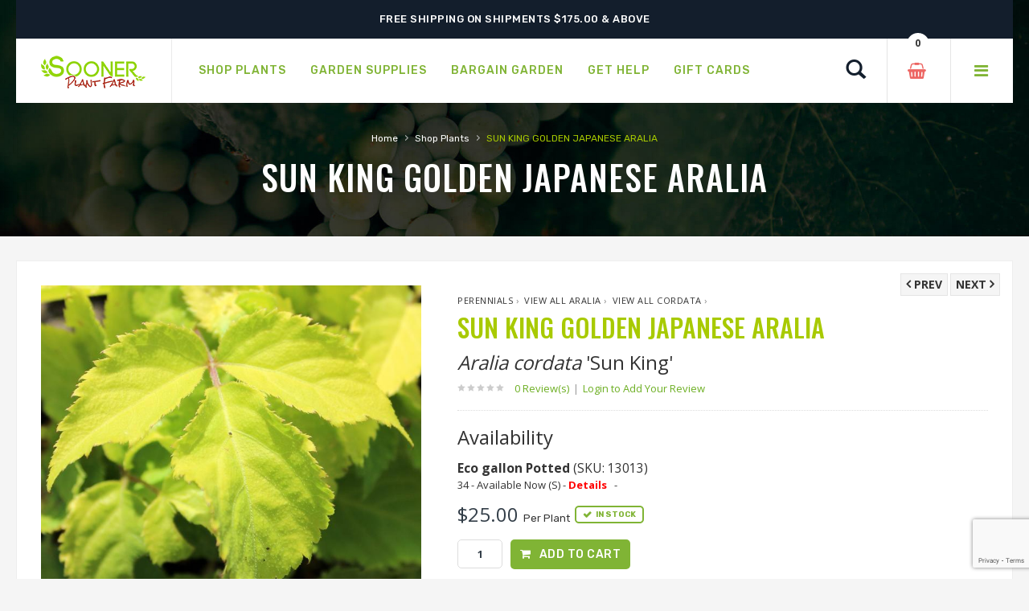

--- FILE ---
content_type: text/html; charset=utf-8
request_url: https://www.google.com/recaptcha/api2/anchor?ar=1&k=6LctAO0jAAAAAOlDaTM4q5x-ECw6fhH6k1U8xHz3&co=aHR0cHM6Ly93d3cuc29vbmVycGxhbnRmYXJtLmNvbTo0NDM.&hl=en&v=TkacYOdEJbdB_JjX802TMer9&size=invisible&anchor-ms=20000&execute-ms=15000&cb=czr3uvc4l6qi
body_size: 45108
content:
<!DOCTYPE HTML><html dir="ltr" lang="en"><head><meta http-equiv="Content-Type" content="text/html; charset=UTF-8">
<meta http-equiv="X-UA-Compatible" content="IE=edge">
<title>reCAPTCHA</title>
<style type="text/css">
/* cyrillic-ext */
@font-face {
  font-family: 'Roboto';
  font-style: normal;
  font-weight: 400;
  src: url(//fonts.gstatic.com/s/roboto/v18/KFOmCnqEu92Fr1Mu72xKKTU1Kvnz.woff2) format('woff2');
  unicode-range: U+0460-052F, U+1C80-1C8A, U+20B4, U+2DE0-2DFF, U+A640-A69F, U+FE2E-FE2F;
}
/* cyrillic */
@font-face {
  font-family: 'Roboto';
  font-style: normal;
  font-weight: 400;
  src: url(//fonts.gstatic.com/s/roboto/v18/KFOmCnqEu92Fr1Mu5mxKKTU1Kvnz.woff2) format('woff2');
  unicode-range: U+0301, U+0400-045F, U+0490-0491, U+04B0-04B1, U+2116;
}
/* greek-ext */
@font-face {
  font-family: 'Roboto';
  font-style: normal;
  font-weight: 400;
  src: url(//fonts.gstatic.com/s/roboto/v18/KFOmCnqEu92Fr1Mu7mxKKTU1Kvnz.woff2) format('woff2');
  unicode-range: U+1F00-1FFF;
}
/* greek */
@font-face {
  font-family: 'Roboto';
  font-style: normal;
  font-weight: 400;
  src: url(//fonts.gstatic.com/s/roboto/v18/KFOmCnqEu92Fr1Mu4WxKKTU1Kvnz.woff2) format('woff2');
  unicode-range: U+0370-0377, U+037A-037F, U+0384-038A, U+038C, U+038E-03A1, U+03A3-03FF;
}
/* vietnamese */
@font-face {
  font-family: 'Roboto';
  font-style: normal;
  font-weight: 400;
  src: url(//fonts.gstatic.com/s/roboto/v18/KFOmCnqEu92Fr1Mu7WxKKTU1Kvnz.woff2) format('woff2');
  unicode-range: U+0102-0103, U+0110-0111, U+0128-0129, U+0168-0169, U+01A0-01A1, U+01AF-01B0, U+0300-0301, U+0303-0304, U+0308-0309, U+0323, U+0329, U+1EA0-1EF9, U+20AB;
}
/* latin-ext */
@font-face {
  font-family: 'Roboto';
  font-style: normal;
  font-weight: 400;
  src: url(//fonts.gstatic.com/s/roboto/v18/KFOmCnqEu92Fr1Mu7GxKKTU1Kvnz.woff2) format('woff2');
  unicode-range: U+0100-02BA, U+02BD-02C5, U+02C7-02CC, U+02CE-02D7, U+02DD-02FF, U+0304, U+0308, U+0329, U+1D00-1DBF, U+1E00-1E9F, U+1EF2-1EFF, U+2020, U+20A0-20AB, U+20AD-20C0, U+2113, U+2C60-2C7F, U+A720-A7FF;
}
/* latin */
@font-face {
  font-family: 'Roboto';
  font-style: normal;
  font-weight: 400;
  src: url(//fonts.gstatic.com/s/roboto/v18/KFOmCnqEu92Fr1Mu4mxKKTU1Kg.woff2) format('woff2');
  unicode-range: U+0000-00FF, U+0131, U+0152-0153, U+02BB-02BC, U+02C6, U+02DA, U+02DC, U+0304, U+0308, U+0329, U+2000-206F, U+20AC, U+2122, U+2191, U+2193, U+2212, U+2215, U+FEFF, U+FFFD;
}
/* cyrillic-ext */
@font-face {
  font-family: 'Roboto';
  font-style: normal;
  font-weight: 500;
  src: url(//fonts.gstatic.com/s/roboto/v18/KFOlCnqEu92Fr1MmEU9fCRc4AMP6lbBP.woff2) format('woff2');
  unicode-range: U+0460-052F, U+1C80-1C8A, U+20B4, U+2DE0-2DFF, U+A640-A69F, U+FE2E-FE2F;
}
/* cyrillic */
@font-face {
  font-family: 'Roboto';
  font-style: normal;
  font-weight: 500;
  src: url(//fonts.gstatic.com/s/roboto/v18/KFOlCnqEu92Fr1MmEU9fABc4AMP6lbBP.woff2) format('woff2');
  unicode-range: U+0301, U+0400-045F, U+0490-0491, U+04B0-04B1, U+2116;
}
/* greek-ext */
@font-face {
  font-family: 'Roboto';
  font-style: normal;
  font-weight: 500;
  src: url(//fonts.gstatic.com/s/roboto/v18/KFOlCnqEu92Fr1MmEU9fCBc4AMP6lbBP.woff2) format('woff2');
  unicode-range: U+1F00-1FFF;
}
/* greek */
@font-face {
  font-family: 'Roboto';
  font-style: normal;
  font-weight: 500;
  src: url(//fonts.gstatic.com/s/roboto/v18/KFOlCnqEu92Fr1MmEU9fBxc4AMP6lbBP.woff2) format('woff2');
  unicode-range: U+0370-0377, U+037A-037F, U+0384-038A, U+038C, U+038E-03A1, U+03A3-03FF;
}
/* vietnamese */
@font-face {
  font-family: 'Roboto';
  font-style: normal;
  font-weight: 500;
  src: url(//fonts.gstatic.com/s/roboto/v18/KFOlCnqEu92Fr1MmEU9fCxc4AMP6lbBP.woff2) format('woff2');
  unicode-range: U+0102-0103, U+0110-0111, U+0128-0129, U+0168-0169, U+01A0-01A1, U+01AF-01B0, U+0300-0301, U+0303-0304, U+0308-0309, U+0323, U+0329, U+1EA0-1EF9, U+20AB;
}
/* latin-ext */
@font-face {
  font-family: 'Roboto';
  font-style: normal;
  font-weight: 500;
  src: url(//fonts.gstatic.com/s/roboto/v18/KFOlCnqEu92Fr1MmEU9fChc4AMP6lbBP.woff2) format('woff2');
  unicode-range: U+0100-02BA, U+02BD-02C5, U+02C7-02CC, U+02CE-02D7, U+02DD-02FF, U+0304, U+0308, U+0329, U+1D00-1DBF, U+1E00-1E9F, U+1EF2-1EFF, U+2020, U+20A0-20AB, U+20AD-20C0, U+2113, U+2C60-2C7F, U+A720-A7FF;
}
/* latin */
@font-face {
  font-family: 'Roboto';
  font-style: normal;
  font-weight: 500;
  src: url(//fonts.gstatic.com/s/roboto/v18/KFOlCnqEu92Fr1MmEU9fBBc4AMP6lQ.woff2) format('woff2');
  unicode-range: U+0000-00FF, U+0131, U+0152-0153, U+02BB-02BC, U+02C6, U+02DA, U+02DC, U+0304, U+0308, U+0329, U+2000-206F, U+20AC, U+2122, U+2191, U+2193, U+2212, U+2215, U+FEFF, U+FFFD;
}
/* cyrillic-ext */
@font-face {
  font-family: 'Roboto';
  font-style: normal;
  font-weight: 900;
  src: url(//fonts.gstatic.com/s/roboto/v18/KFOlCnqEu92Fr1MmYUtfCRc4AMP6lbBP.woff2) format('woff2');
  unicode-range: U+0460-052F, U+1C80-1C8A, U+20B4, U+2DE0-2DFF, U+A640-A69F, U+FE2E-FE2F;
}
/* cyrillic */
@font-face {
  font-family: 'Roboto';
  font-style: normal;
  font-weight: 900;
  src: url(//fonts.gstatic.com/s/roboto/v18/KFOlCnqEu92Fr1MmYUtfABc4AMP6lbBP.woff2) format('woff2');
  unicode-range: U+0301, U+0400-045F, U+0490-0491, U+04B0-04B1, U+2116;
}
/* greek-ext */
@font-face {
  font-family: 'Roboto';
  font-style: normal;
  font-weight: 900;
  src: url(//fonts.gstatic.com/s/roboto/v18/KFOlCnqEu92Fr1MmYUtfCBc4AMP6lbBP.woff2) format('woff2');
  unicode-range: U+1F00-1FFF;
}
/* greek */
@font-face {
  font-family: 'Roboto';
  font-style: normal;
  font-weight: 900;
  src: url(//fonts.gstatic.com/s/roboto/v18/KFOlCnqEu92Fr1MmYUtfBxc4AMP6lbBP.woff2) format('woff2');
  unicode-range: U+0370-0377, U+037A-037F, U+0384-038A, U+038C, U+038E-03A1, U+03A3-03FF;
}
/* vietnamese */
@font-face {
  font-family: 'Roboto';
  font-style: normal;
  font-weight: 900;
  src: url(//fonts.gstatic.com/s/roboto/v18/KFOlCnqEu92Fr1MmYUtfCxc4AMP6lbBP.woff2) format('woff2');
  unicode-range: U+0102-0103, U+0110-0111, U+0128-0129, U+0168-0169, U+01A0-01A1, U+01AF-01B0, U+0300-0301, U+0303-0304, U+0308-0309, U+0323, U+0329, U+1EA0-1EF9, U+20AB;
}
/* latin-ext */
@font-face {
  font-family: 'Roboto';
  font-style: normal;
  font-weight: 900;
  src: url(//fonts.gstatic.com/s/roboto/v18/KFOlCnqEu92Fr1MmYUtfChc4AMP6lbBP.woff2) format('woff2');
  unicode-range: U+0100-02BA, U+02BD-02C5, U+02C7-02CC, U+02CE-02D7, U+02DD-02FF, U+0304, U+0308, U+0329, U+1D00-1DBF, U+1E00-1E9F, U+1EF2-1EFF, U+2020, U+20A0-20AB, U+20AD-20C0, U+2113, U+2C60-2C7F, U+A720-A7FF;
}
/* latin */
@font-face {
  font-family: 'Roboto';
  font-style: normal;
  font-weight: 900;
  src: url(//fonts.gstatic.com/s/roboto/v18/KFOlCnqEu92Fr1MmYUtfBBc4AMP6lQ.woff2) format('woff2');
  unicode-range: U+0000-00FF, U+0131, U+0152-0153, U+02BB-02BC, U+02C6, U+02DA, U+02DC, U+0304, U+0308, U+0329, U+2000-206F, U+20AC, U+2122, U+2191, U+2193, U+2212, U+2215, U+FEFF, U+FFFD;
}

</style>
<link rel="stylesheet" type="text/css" href="https://www.gstatic.com/recaptcha/releases/TkacYOdEJbdB_JjX802TMer9/styles__ltr.css">
<script nonce="PAtcnpr-A-flC5UOUMFq0A" type="text/javascript">window['__recaptcha_api'] = 'https://www.google.com/recaptcha/api2/';</script>
<script type="text/javascript" src="https://www.gstatic.com/recaptcha/releases/TkacYOdEJbdB_JjX802TMer9/recaptcha__en.js" nonce="PAtcnpr-A-flC5UOUMFq0A">
      
    </script></head>
<body><div id="rc-anchor-alert" class="rc-anchor-alert"></div>
<input type="hidden" id="recaptcha-token" value="[base64]">
<script type="text/javascript" nonce="PAtcnpr-A-flC5UOUMFq0A">
      recaptcha.anchor.Main.init("[\x22ainput\x22,[\x22bgdata\x22,\x22\x22,\[base64]/[base64]/[base64]/[base64]/[base64]/[base64]/[base64]/Mzk3OjU0KSksNTQpLFUuaiksVS5vKS5wdXNoKFtlbSxuLFY/[base64]/[base64]/[base64]/[base64]\x22,\[base64]\\u003d\\u003d\x22,\[base64]/Cs1XCtxHDsUbDosKqCMOtw4FEcMOgN13DkMOCw4vDjnYWMsO0wpTDu3zCrUleN8K9fGrDjsKmch7CowPDrMKgH8OpwoBhES7CtSTCqg9Vw5TDnGvDhsO+wqIwAS5/[base64]/[base64]/w4LDgMOKw44ywpsiw43DmMKVD8KiwobDu2hkVGDCvcOAw5R8w68CwooQwpbCtiEcfTBdDnlNWsOyLcOsS8Kpwo7CocKXZ8O4w4ZcwoVfw7MoOD7CjgwQaD/CkBzCjsKNw6bClkBZQsO3w5fCr8KMS8Omw6vCukFEw67Cm2ANw4J5McKcC1rCo19yXMO2BcKHGsK+w4AbwpsFTMOiw7/[base64]/[base64]/CmcKbSRzChX8/CEDCo8OFcsOfwp9ww7zDosOVOnZcC8KDJ31afsOUBFfDlBpBw7nCsWcxwpbCvgTCsQJKwqURwq/[base64]/wpYOajfDqFPClzzDlQTDh2Jtw6wyScOEwqM/woYFa1zCt8OzKsKTw4XDs2/Dj1Vww47Ct2bCoQ7DucOZwrfCgWkJZVHCqsKQw6J8w41MUsKdMGjCv8KCwrDDjUMCG2zDkMOnw7ItAV3CrcOswqBcw7PCusOpfnlZYMK8w5AswrXDqMOmdsOVwqbDocKkw4JVASJowpTDjArDn8KBw7HDvMO6E8OBwqPCiT9tw4fCqnYFwp/CmHUvwrddwoPDmVwTwrE9wp3CkcONZCTDjEHCgjbCkQMFw5zDm0LDvTzDgVbCpMKvw6nDs0UzW8Oewp/[base64]/[base64]/w6ZMw71fw6nCn8OXwqYiw5rCo8KswofDuMKoEcOBw6shT3wIYsO4SWXCgnLCpT7Dq8KGZ3YFw7Vnw5Mjwq3CkDRtw4DClsKFw7APNsOgwr/Dqj83wrhEUmXCqF4cw5BmGRlYfwfDoD1rJkVtw6tMw6tvw5HDnMOhw7vDlknDhHNbwrPCtkBMZ0HCqsKJWEIDw5p5QFHCkcO4wo/DgkDDtMKfw6hSwqTDscKiPMKsw6Q2w6/[base64]/DjSpSE8KFY8O9LlxXIkbCtsKswoRJw4LDmnwOw7zCjWxZS8KmF8KzN1jDskDCosKSJcOew6rDpcO+JcO7UsKtMEYAw4t6wpDCsQh3ccOwwpY6wqzCjcKyInbCk8ONwrd/GH3CmjgKwonDnlHDmMOLJcO+fMO4csOCWCzDn1w4HMKodcOFwrfDpVdpHsOowpJKIC7CkcOaw5nDncORGmFGwpzCjH/CqRMaw4ArwohBwrPCr04yw5gYw7FFw6rCp8OXwpd5Ch9tCEI1IVjCsTvCuMOKwqpNw6JnM8OlwqxnWh5Yw4wEw4/DusO2wpB0El7DocKzA8OnScKjwqTCoMObHUnDhSQtJsK9S8OcwqrChkk0IAx+BMKBd8KZC8Kgwq8ywqnCtMKHdnjCvsKkwqNKwp4/w6rCklw0w54cXSkZw7DCvkUND2Ytw7/[base64]/DqcOKYcO7CcKnw7zDoMKgEzJKwrfCniFtwrlQIMKtVsKJwqHCqGLCsMOyKcK/wq9ARjjDvcOaw4U/w6gaw67CsMO+YcKaSiNxUsKDw6jDp8KgwqgUKcOywrrChMKYWHh/[base64]/DkXQCwrw4FsKzw5zDmB/DlDpAIsOEw6svIAQPBsO3N8K+AS/[base64]/DmgpbIQ/CpMOWw6LCscK+ZXRLZEkudcKow6vCp8KIw5TDgFzDngDDrMKiw6vDg2xoR8KORcO5S1JRXsOCwqY6wpcGTXHDp8ODSCVMD8K7wr/Dg0Zhw7lyMlQVfWPClU/CpcKjw6rDicOkHQjDlMO0w4PDisKuORh8KH/[base64]/Cr3PDlcOgU8OvwpzDrMOXOCZcFS/CgFktARQjAsKgw41rwrIlZzAYAsKIw5wLXcOTw4wqYsO5woM+w6fCrXzCmwR7BMKCwrrCs8Klw5XDnsOhw6PDjsKdw5/CgMK/w4dIw5J0M8O+acOQw6Bew7vCrikNKGspD8KnFxZxPsK+aAbCtmVJbQg3w5zChcK9wqLCnsO6ecK1e8KCZCJvw4tlw63CulwmPcKbU0fCmnvCgsKrIF/CpsKJJsOWfwJiC8OvP8OhHXnDliRswrIwwocVRMOsw4HCpsKdwpjCv8Ocw5IGwpA6w5jCmTzDjcO5wpjClkbCvsKxwqciIMO2DmrClcKMBcK5UMOXwrLCtS7CgsKERsKsXUglw6bDncKIw7A/[base64]/DhQtGw4rCvsOPUcOzwqrDpA/DlMKMwql7LMOlwqfDtsOERiYcScKzw6HCv3I/bV5sw7/[base64]/Dl0vDvcKoBHjCmsKYw6FhQ8OXWMOUWkDCtgw1woLDujnCosKCw7LDjsK+A0d7w4N2w74zDsK9MsO4w4/CgHlbw7HDgzJRw4LDu2LCoGEPwrsrS8OxQ8KUwrIePyzDihJGN8KlHGrCg8Kbw61NwpZKw4QhwpvDisKUw4zCmULDqnFDXMOnTGRpfk/Ds0UPwpHCnxTCh8KUBT8Jw40jOW98w5vCkMOOGFfCn2koUsOjBMOdDsKyRsOCwohewpfChQs1BknDsHvCq3nCu0EXS8O/w69qLcKMJk4pw4zDv8KRGwZDX8Oxe8KawqLDt3zCgiQqaWRfw4zDhkDDnVDDk2smLjN1w4bCuWLDhMOcw5oPw5VmXmYpw509DkN9McOJw5UYw4cbwqlxwpTDuMKZw7TDmQDDsgnDv8KILmMsR3DCssOCwqfCqmLDlgF0RgTDv8O0a8Oyw4EmYsKfw6jDssKUc8K3csO/wp8mw45kw5NAwovCnUTCkFo4ZcKjw7Nyw7o8EHRow58kwoHDpMKIw5XDsXk4fMKcw4/Cm1Vtwq3CoMOsTcKBEXDDuA/Cjy7CksKbDXHDssO+K8OGw5pfezQeUgfDmsODZxDDmko7IhZZJUnCilzDscKHJMORHsOSbUHDtBPCjhnDtghjwqoyGsOAVsObw6/Ci0U5FFTCrcK9axhTw5stwr9iwq8zXQ4kw68/OUvDoSLCpUMIwoHDvcKWw4Few5HDlcKnQUo2QMOCfcO/wqQzYsOiw4dDFVQSw5fCqDcQbcOefMKZNsOWwoARZMOww57Cui0xIgAodsOcA8KJw5MlH2jDnloBE8ODwrbClW3DswoiwoPDvzXDj8Kfw6jDqk0oBSEIMcOcwqtOG8KOwrXCqMKBwqfDkkAHw7h/L0VeIsOlw63CmUk/RsK4w6fCql1DP3/DlRIrX8O1JcOzTTnDpsOsd8K0wpY4w4fDiCvDtlFeOhgeMn3DuMKtI0fDhsOlJ8K7B3QaKsKcw6wyecKXw6tew4zCnRzCj8K+Z37ChgfDsEHDmsKFw6VwbcKvwpjDv8OEGcO1w7vDtMOIwqN/[base64]/CkcKeYwDChcOcf8K7wqDDhCPDpsKdbsKKEmxZawc2DcOcw7bChHnCvcKFUcO+wpjDnTjDq8Orw45nwr9xw5EvFsK3JhrDhcKlw5DCtcOlw5NBw7EuBUDCskcqHsKVw5TCsGzDssOmXMOUUsKlw71Qw5jDmQXDslZlTsKwH8KfCkpqOcKzYsObwpsgLMOfen/DkMKBw6/DhcKSTUnDs0xKYcKCNFXDvsOuw5ZGw5RwIBQ5TMOnPsKtw7TDvsKRwrDCuMOSw6rCp1TDg8KHw7hRPj3CjU7Cv8KhS8OEw77Drl5Ow7DDiRwWwrfDuXjDgw8GccK+wo0kw5BawoDCicOLw6XDplUjbnvCssK5T293UMKiw4EAF2jCtMOBwo/CrBpAw4YzfGIswrEOwrjCjcOWwqgmwqTCnsOtw7ZNwrU/wqhjCUDCrjZzIhNlw6MkVl8tA8KSwofDsVNEUGpkwrfDlsKHATkAJl0vwojDl8Ksw4LCicOgw7NVw6zDi8KawpMSR8Obw73DtMKUw7XChQt1wpvCkcKiScK8O8KGw6fDk8OnWcORdworThvDrzl+wrEsworDgw7DvSXChMKJw7/DmB3CssOUeD/[base64]/wpvDhU7CslVEw5kmwonCnX/DtkLDgcORw7BEMcKWw5nCrQ0DOMOdw7AmwqBuacKFYsKAw5ptWxMMwqg2wrceHjN/[base64]/[base64]/w49xw4USw5tMVMOZw5rDuMKnw5AWecO6cFbDmC/CsMO6wqDCsgrDuHTDisKOw7HCoCvDuQLDhQvDt8KgwqPCrcOfEMKrw5ovecOKY8K+XsOCH8KTw4w0w50GwojDqMK5woYxCcKVwrvDpTdkPMKpw5duw5Qhw6Ndwq9dZMKBVcOGJcKociEKSEZnVgDCqFjDmsKJDsOIwpRSbggoIMODwq/DgzrDg1NIBMK6w5bCpMOew5bDuMK0JMO7w4rDqifCvcOgwrvDoHMqL8OmwpdwwrJkwqdpwpkcwrRSwostCENBQ8KLA8Kyw6tQNMKNwqrCq8KDwrDDocKoBsOuJAPDl8KfXSdVLMO4ZmfDssKmYMKKJwV9EcOXBmEAwqXDpCQ/CsKBw6Fow5LDmMKNwrrCn8KKw5jCvDXChlvCscKVEzVdYxM7wp3CuU7Dm03ChwXCrsKtw7o1wodhw6RRWSh6bRrCunwWwrUAw6RJw4HDhwnDti3Dv8KQTk5Nw6LCqsKbw6/CojvDqMKdEMOQwoQawr4tWnJYZMKyw4rDtcOxwpjCmcKKEsOXcjXCvxh/wpTDrMO9EsKKwpNzwqF2AsOUw7pSY3bDusOQwq9YUcK7DyLDqcOzbDtpV1IFTETDo3g7HkjDqMKCIBRsJ8OvbMK0w5jCjjLDt8KKw4dJw4DCvyzCoMOySFTCrsKdYMOTIybCmm7DvRJpwoRDwolCwqnCtzvDmsK2RyDCkcOuHUzDgS7Dk194w4/Dgx4cwpIRw6nCk20kwp8tSMO6A8OIwq7CiiIqw5HCqcOpXMKlwrBdw74YwoHChAMjbEnCnkrCgMOww5XDkHPCt0dtbREVP8KtwrUxwrXDq8KrwpfCpVnCuAIZwpQcJsKRwrXDmsKMw5/CogcQw4MHH8KowoXCocO9TlI3wrI8CsOXJcKwwqk7dSXDk2YPwrHCucKYZ1MpU3PCn8KyEsOVwqjDk8KSEcKkw607HsORfDXDlVrDk8KUVsK2w5LCjMKfw41jQzoWw5dQdCvDrcO0w6ZAfSjDvRHCscKiwo84dTUYwpTCqAAkwrE1KTfDssOYw4vCgmV/w4hLwqTCiCfDmDhmw4fDpT/DscKbw74CfsKxwrjCmHfCgHrDq8Kjwr4zSVoTw4pcwpk4XcOeLcKPwpLCkQLCq0XCksKabzxIW8KHwrPDoMOawpHDpcKiYA8yfizDszTDssOkS14NXcKTJMO7wofDgMKNOMOFw5RSa8KJwqJFJcOOw7rDiVhFw5HDscK/aMO/w7wCwrZRw7/[base64]/[base64]/[base64]/CgAZ6wrodfHrDncKCF8OKWcKvw6UfwrzCnhpEw5PCr8KWaMOpBB3DscKrwplUdQfCuMKvQXBbwogQasOrw6Y8worCpxfClAbCpj7DmsKsHsKiwrzDhgrDu8KjwpXDj39VOcOFJsKOw6HDvXLDssK5ScKTw4PCgsKVE0d5wrzCrHfDrDjDm0ZEAMOQW3ZTO8KQw7/Ci8O7fkrCiAjDkTbCjcKVw6R4wr0kYsOQw5bDscOQw60LwrxrD8OlJVwiwo8IaALDocOeScODw7PClnouPiDDihfDhsKMw4LCmMOrwq/DtSUCw5LDlUjCp8O1w75WwoTCpBlieMKqPsKVwrbCicOPIVzCskRdw4LCtcKTw7VYw4LDjinDjMKuRjBBLQwlSh4UYsKVw5bCmWRSWcOfw4oBDsKDaFfCrMOHw57Cm8OKwq1kD309U00yXw40VsOkw5d6CQnCqMOFIMOcw586YX/Drw/[base64]/[base64]/[base64]/b8Kbw414wr/CusKcLnrCmsKSWgkOw4sFwrJudy/ClsOVCFHDnQEOChwgexA8w5VoYhjDuhbDq8KNFStPKMKcJsKqwp1RXkzDrHLCtmATw4spUlLDuMOUw57DjiLDlsOIUcO7w6k/NgNKKD3CjCRAwpvDjMOaDyXCoMO4Fyh7YMOGw7PDlMO/w5TCmk7DssOLNXfDm8Kkw6glw7zCmRPCg8OoFcOLw7A5DWkQwqbCmzZsMELCiltmbjAawr0ew6vDl8KAwrckLBUFGw8lwp7Ds0jCgV4UCMOMLDrDl8KqMw7DvUDDqMOCQwV/JcKHw4TDonICw6rChMO1UcOXw7fCmcOJw5Fmw4jDjcKCQhrCvGVAwp3CusOHw4E6XwfDhcO0WMKZwrc5F8OKwqHCh8OBw53CtcOpG8OdwrzDrsOfcEQzEw8PHGQSwqEREBpDKFQGLsKwGcOuRS3DicOvSxgzw6fDuD3CmcKzX8OhNMOmwr/CnTUpCQBnw48OMsKew4seLcOdw57DjWDCnygWw5TDqGZRw51DBF9Aw6LCtcO3N2bDm8KjPcK+acK9WcKGw7nCg1zDuMK7CcOKel7DjQjCgcOgw7zCh1VvWMO8woNpHVocfXXCnEUTVcK5w4x2wp81YW3CqkzCt2sdwrUbw4jDv8OnwpjDvsOGDgddwrI/VMKUQnxBCgvCqjVeSCZgwpR3QWhUVGBWehxiGzBTw5ciEmPCgcOLeMOKwqfDmyDDvcKjHcOIOFNLwo/DlcKVakZSwq4WWMKHw43CigPDmsKocRbClcK5w5bDrcOxw7UhwpvDgsOkdHRVw6zClm7ChCnCiU8rGBAzTTM0wovCucONwocNw6bCj8KjcEXDhcK/Q0XCsUvCmzbDmwQPw7gSw4bDrxJpw5jChSZkAVHCvHUeXVXDkh85w4jCjsOICMOVwoPCtcKiK8OsI8KIw7x0w4N7wovChzDCtVUSwqbCl01rw63CtzTDrcOWJcOxSnp0X8OGDj9Cwq/[base64]/VHPDjMOLEMKqNMOew45yccO+BMKoV8KGP8OQwpHChRLCnDlyaFvCmcKYfSDDt8Okw5rCg8OobSvDgMOHdRBaUlHCsTdMwpLCl8OzTsOCVsKBw7rDi1HDnUtfw63CvsK9GBHCv3sOaEXClVgXUzcWbCvCgGhaw4Mbwr0EKDtWwq01bcK2QsOVJcOlwrDCqMOzw7/CpX3Cg2puw65hw6kdMXvDgFPCuBAKEMOow70/[base64]/Cj0sdw6rCjl9sXWjDkcOYw5kmwo3CocOAwqoKwo4CC8Omw5nCjFTCu8O/[base64]/[base64]/wrzCnsOwf8ObwoNYJjRYD8KhEAzDlRtXw6nDs8OsBC/ChzvCucOIGcK/V8KlYMO7wobCgkg6wqUdw6HDjXDChMOSEsOowo/ChsORw7cgwqB2w4EVMTHCoMKUO8KTEcORRHnDg0bCuMKew4/DqwMswplEw7XDqMOCwrVkwoHCtsKDV8KFG8KjI8KrVn3DuXNcwovDr0txUG7CncOKQkdzJcOcasKCw6hzX1fCgsKrYcO3cznDp3fCosK/w77CtExRwrh/wp9/w73DhDPCscKDPywkwrAwwqXDlsKSwqjCksK7wrhsw7TCl8Odw7DDjsKrwq7DgxHClCNJJC1hwrjDncOHw4ASZXIpdgDDqiIcB8KRw5gZw5rDksKNw6rDpMO9w4AWw4kFK8O0wo8aw7lOI8OvwqHCqXnCl8OUworDg8OpK8KhaMO7wpRBIsOpXMOsUHzDkMK/w4fDpTrCksK4woMbwpXCo8KSworCn0ptwovDrcOoA8OFHcOtesO6M8OhwrJfwonCjsKfw6PDuMOTwoLDm8O3ccO6w7kvw5hYIMK/w5M1wqrDjgwta3QvwqUDwplyFhxwQsOHwrvCrMKiw7HCnhjDgAw8EsOzUcOnZMOkw5vCh8ObdTfDs35bIRfDpsOsKcO2MmMFKMO+GlXDk8OQLsKWwoPChsO/HcKHw6rDlkTDjRnCtUbClsOIw4jDmMKeJmkcI1RNAzfCgcOAw6bCjcKZwqbDu8OlGsK0FWtUKFsPwrh+U8OEKk3DjcKcwpgow4HDhV0fwpXDtsKIwpbCiD7DmsOlw7LDp8OewrxWw5Z5OMKZwojDs8K6PMOpPcO1wq7CmcO5NE/Chi3DtkPDocOIw6d4N0NAAcOawqU0N8K+wqHDm8OFeRfDuMOWW8OuwqXCuMKeccKONxAkZS3Cr8OHa8KiQ2xaw4jCvwsyEsOQHClmwpvCmsOSZlnCr8KNw41NG8KfYsO1wqZWw7VtQcO0w5oDHitqSg1QQF/[base64]/Ol7DjMOkE23CmcOnwrlcF8KuwoLDrsOjccOhScKqwqDDqsKzwpHDgQlMw7vDjsKLW8KNWsKJfsKjDEfCmS/[base64]/DkcOKJQLDoMOAw47DkDbDmS0gW8Oyw4lpw6jDmCEmwqfDiX1HFMOJw7hSw6JBw5BdFsK8bcKEHMO8a8KmwoZewr03wpI4YcOgGMOMUsOWw6bCu8KBwoTDsDJ8w4/DlHcQL8Oud8KYRcKqdMOsFBJZAsOPw4DDrcK8wovCg8K7Y21EXMKpXDlzwrXDoMKJwo/CncK/G8OzNQ9KZFYqbk9yCsOiRsKkwq/CpMKkwp4Zw4rCsMOrw7FrQ8OzMcOsXsO9wossw4HClsK5wrfDvsOMwpc7F3XCtH7CncOXeHnCmcKHwo7CkwXDoUzDg8K/wo1/L8OAU8Ojw7vCrCjDqDVGwoDDn8KhasO9w4LCosOnw5FQIcOew7TDlsONL8KNwrhebcK0dVHDhcO7w57DhWMSw6TCs8K1TW3DilbDmMKxw4Rsw7cGMcKAw5B6SsO4eBbCgMKiGgnCqzLDtBxvQMOMb2/Do2/CtXHCpWXCn3TCr1cMZcKhZ8K2wqfDmMKBwq3Dn1zDr2/[base64]/DvVNlTCnCmhTDn8KfXsKlL8OdZQdTw4VCw6XDgFBfwoPDmFwWTsKgfjXCh8OqCsKNY35WBsOdw5IRw6Uew4DDmxvDhCJnw4IUU1rCg8Oqw6fDrMKowrYUayolwr1hwonDgMO/[base64]/Cvjxxw69Se0Ziw6/[base64]/HHPCjFYfRnt/[base64]/ChkPDpygxaMOmAsKqwrPDlHvDr8O6w6vDpmDCtW/[base64]/[base64]/P8KIVwPDiS4EwrEtcMKnwoLDo8KYwrIAwoRHMG3CsljCrB/Do0/CsRxIwowrEjspEkBlwpQ3fMKXwpzDjGPCvcO4JDjDgQ7ChVLChF10ZhwKbzhyw7VCAcOjbsOHwpEGVirCqcKKwqbCkAvDq8OUTysSOgnCvcOMwr8Qw7BtwpPDijYQfMO/DMOFWWvCkik7w5PDjMKtwr10wpcZX8KNw4hvw7MIwqdEQcKRw7nDisKNJsORVm/DjBo5w6jCqk7CtsKLw64WGcKZw6/[base64]/A8OZd3dqRWzDh2lFw6tjwp/DuwnDhkcpwotEDkzCsmfCvcOkwrNZS33Dp8K0wpDCicOjw7s6X8O+XjHDs8OvGh1jw41OSgVHGMObSMKCRmHDjBlkBVfCuC4XwpR5Zn/[base64]/F17Dlz7Cp05Mw6UhUC/[base64]/CkiTDnsOwT8OxbBzClcOtXGfCg8KDw6FcwrPClMOawp0VaQjCkcKCETw1w5zDjj1Ow4fDjzxIcTUOwpFKw7ZkScO9GVnCpkrDjcOTwojCrydpw4XDh8OJw6zCv8OXfMOdcG/CmcK2wpLChsOuw7RhwpXCuicsW04qw5zDjcO4DBw/[base64]/wq9Hw4k6w6rCgE3CqEQSPwXDvsKbesK1woAjw5vDtGbDoFcOw67CqU/[base64]/CmsKofnvCu8K0SMKybcOKwqhUKMKCenAmw6XDk1vDgQQiw58fSAhOwql2wobDoErDhB42Mmdew5fDhsKDw4IPwpgIMcKLwpsLworCjsOOw5vDtRDDkcKCw4fDuRAmbGLCgMO6w7EedMOXw40ew4jCuxF2w5N/dVFJEsONwplvwq7CgMODwohGTcOSPsOdM8O0GWJ7wpMQw4HCg8Kcw4XDtGHCjHpKXmY4wpXCmzw9w4FVUMKewoxqEcOzbEIHOngDD8KOw7/ChXw4LsKVw5FkWMOWXMKuwpbDlSE1w7TCvsKFwpVfw50CQsOOwpPCnjnCtcKcwozDrMO8d8Kwcg3DpiXCjgHDi8Ktw5vCh8Ohw4Vwwokbw57Dl3LCm8OewqjCrVDDg8K+B2ogwoQdwps2CsKZwqJMd8Kuw4/ClDHDqEjCkC14w4A3wojDnS7CiMK8X8ORw7TCk8KMwrUocjjClgtCwq1fwr18wrRHw4pqesKCPQDCqcO5wprCtMK0bTtBwpdfGy5Yw4zCvXXCkFckYsOKCkDDolTDsMKLw5TDnVIQw4LCg8KGw60MT8KJwqbDnDjDhFPChjw/wq/Dr0fDgGpOIcK9DMKowr/DlHrDm2LDjcKawqk+woRfW8O3w50HwqkgbMKQwrogFsOnEHBsB8O0I8OVVCZjw58WwrTCjcOpwrR5wpbCgC3DjS5rbh7CoSbDg8O8w4VvwoXDjhrDuDd4wr/CncKbwqrCmQEUwqrDhiHCi8KhYMK1w7bCh8Kxwr7DnEAWwrFGwp/ChsOPA8KgwprCvCc+KRR0VMKVwqJXTAcXwodHS8KGw7fCmMOfGwjDj8OjdMKMQcK0CUwIwqDCgcKvMF3CmMKVIGjCm8K9R8K6wo45IhHCgMK9wpTDvcOgXsO1w4NDw5cpIllNHAFNwrvCh8OgSH5PO8Otw5XClMOOwph+w4PDknVjM8KYw6JnazTCtMK1wr/Dq37DviHDrcKDw7lNdQVywo86w43DkMKmw7twwr7DrS4CwrzCgMOaJHp7wr04w7QPw5ArwqQjAMOsw5d4fVM3PWrCoVUWNUMnw5TCokF8FWLDmEvDlsOhKcKxEXvCi31oM8Kpwq/Dshwew7PDiCnCm8OEaMKXNFYyX8KJwpQUw4oYasOVWsOpOHfDmsKVF2MPwq7DhGQNHcOIw63Cs8Osw4rCqsKEwqlJw7gwwqBMwqNEwpfCqVZAwqxzYh7CjsO2TMOawq9dw63DrDBbw4Fhw6TCr3/DiQfDmMKbwp15fcO8GsK0QzvCssKNDMKpw6xrw5vCrBpswrcMI0TDkDRYw4cKGgB+GnXCs8K0w7nDhcOScDNSwp7Cg2UEYMOoNQJDw5tQwo/CikPCtWfCtWzCpcOtw4orw6ZiwqTCj8OhT8KIez/CtsKQwqkDw4plw7hQwrtMw6Usw5puwoo/I3p+w6EqJ0AWQRPCpWUTw7XCjsK6w4TCssKeT8OGHMOuw7QLwqQzaEzCq2YVPlYEwpHDsSkBw6fCk8KRw4E+RQ9bwpXCq8KTU3/[base64]/DgDF2Ag7CrmPDnwwBw7HCtxLClcKPw5TCh2YjCcK6CzAXeMKlXcK7wpPCkcOuw5QJwr3CvMOnURDDrwluw5/Dui90IsKhwrNhw7nClS3CkAcHVDVkwqTDqcOcw7FQwpUcw4zDjMK8EjXDhMKQwrohwqsIFsOdTzrCuMOlworCj8OWwqHDqkMCw73DijYxwrxTfCHCvsOzBR9AVAo8IcOaaMOmGWZcYMKxw5zDm09ywos5H03Dl21cw6DCnH/DscKCNwRnwqrCgGVhw6LDuShEZlnDuxrChEfCk8ObwrrDr8OKcHvClhLDp8OIRxtzw5LDk2l0w60kacK5NcOMdRZ8w5xEfcKCU0s4wq8CwqHDrsKvFsOMIwPCsyjCqk3Di0zDs8OCw43Dj8O9wqJEN8KdIA5zaF9NPj/CjGfCpTLCkBzDv3wbHMKaLsKcwozCr03DpXDDq8K3WRLDqsKTOMKBwrbClMKnWMOJEMKrw58xJkkhw6fDu3rCrMKZw67DjDjDp0LCkHEcw6/[base64]/Ll/DtAvDn8OFw482OMOEUMOywq0CIiTCr8KWwp3Du8K6w6XCt8KXWz/CrcKnQcKzw4MCTgRYNy/DkcKPw67Dt8OYwq/[base64]/DvikHQAFrwpfDmhbCpHQuwqQCwp7DssKlWsKtwo03w5hnLsKyw5pEw6MGw6rDig3CmcKWw78ESxxBwplMNSTCkELClXsEdUdswqF9HXECwotnAMOlVsKjwofDsmfDn8K1wqnDuMKWwpFWcTfCqGhlwoMbOsOUwq/CpnFbL2LCg8K0E8O3LU4Nw7jCsE3CjWZDwq1sw5DCncODRRkuPk54RMOidMO3W8KOw4XCicOjwpUIwrAFSHfCjsOfPS8YwqTCt8KTazVva8KdFjbCiWoUw7EqFcOewrIvwrRxHD4zUEU4w7UhFcK/w47Dti81dhXCpMKEaxnCs8Oqw5kTMzpHDQ7DvGzCrsKRwprDosKiN8OYw64gw7fCk8KmA8OSf8OsGh9fw7RXcsOiwrBww6fCsXDCp8OBG8K2wqvCgUjCpHnDpMKjenRXwpo7birCmHvDtTrCrcKbICtBwp3DjwnCncOow73Cn8K5KD0pV8Orwo/DhQDCvsKTCUFjw6Icwq/DsHHDlARMJMOlw4/CqMOYImfDnsKYXy/DtsKQfRjCvsKaX3nCuzgHacKTGcONw5vCtsOfwqrCpAzChMOawpNCBsOjwpluw6TCtlnCiHLDpsKRMFXCphzCgsKuc2rDlMKjw5XCpEQZO8OQTVLDg8KmH8KOY8Kiw5VDwoRowqzDjMKMwq7CqMOJwoImwpbDisO/wpPDr0HDgnVQEQxGYR5yw6p0esOtwoNCw7vDkVgoJU7CoWhTw4MDwp9Lw6rDuw7Dmmpcw7DDrH4Wwr/CgC/Du3Vhwo92w5wMw7IxO3HCp8KHUcOKwr/[base64]/R8K6McK1fcKGw77CnlwPw6XCpsKWwoFMwpfCl1zDqMKqMcOjw6Zxw6nClhPCgQB/XxDCkMKrw7xWaG/[base64]/wqjDtRsywooHw5k1w5M5w5oXZC3DkjkvD8KdwrrDs8OLRsOqcDbDtAI7wr0aw4nCscKtNBgAw5bDn8KaB0DDp8OTw5DCombDqsKxwr8DasKxw6l0IDnDpMKRw4TDtgHCrHHDm8KXUSbChcO0biXDh8K9w41mwpTCiCsFwqfCp0bCozfCgsO8w5TDsUAawr/Dq8K6wqHDs1jCnMKRwr7DmcOLL8OPJBETR8O1QmYGAFwkwp0iw7jDlUDCrSPDtcO9LSjDn07CnsOeAMKOwrjCmMOVwrI/[base64]/[base64]/[base64]/wqnDols7FMOdTW8hw4RBO8KwUTXCvsK3PyvDqwNiwpE/VcO6P8O6w4o/KsKqUHvDgW5tw6Uswo0hCT0ICMKRV8Kywq8QQsOVS8OdTHtvw7fDigTCk8KBwph4LWQJdyoewrHDmMObwpTCv8OQTz/DtElfLsKkw7YMI8Olw4nCgUodw7rCnMORLTh6w7YQd8OOBsOLw5xUbUrDq0IfWMKvW1fCg8KRWcOecGHDginDlcOleg0rwrpdwqjDlCrChw/[base64]/wr7CucKhNcKZQ8OXwrdqG8KJw6RKAcOSw5XCuMOuQcO7wpZaAcKQwpt9wrjCjsKALMOuHATDvQcAPcKsw4UAw71zwqoGwqRywqLCgCpRVsKCLMO4wqoBwr/Dp8OTEMKyazPDocKJw7DCpcKqwqEfMcKFw6TDqBEOBsKIwpUnUFlFccOfwrJtFQ9LwpAlwp91w53Do8Kow4A3w65mw7LCgSVNVsK4w5zClsKHw77CjhPCg8KFMFYBw7c0MMKuw4N6AnPDjGjClVcZwrvDkSrDkwPCj8OEaMOHwqAOwpLDnArCnEXDrcO/PDLDrcKzRMKAw5vCmS9DAmLCuMKJY17Cu3BJw4/DhsKbT0jDiMOBwow+wqlZPcK5McKieWjCn3nCiThXw4ReYCrDuMKXw5fDgcO2w73Ch8KFw54lwrdFwrbCn8K7wrvCjcOfw4Ibw5PClE3CsnJRw7/Dj8KAw6zDr8OgwofDksKTCHbCksKoW3QIMsO1EsKhAQDCu8KFw69aw5LCtcOSwojDkzBHDMKrJsKjw7bCh8O7LDHClEdHw7HDlcKXwobDuMKkwrANw5wEwrrDscKIw4zDt8KAIsKFTD/DncK3LMKMXmfDs8KjHXzCpcKYZWbDg8O2ecOYS8KSwrdAw5g8woVHwo/CsDnCgMODdcKiw5PDv1TDsjoFVBLClQ5NcX/DvWXCiFTDqm7DhcOGw7IywoXCqsOiw581w7UmXXIEwoY3EsOsZMO1HMKuwqEFw409w5jCijfDgMK0TcKYw5zCkMOxw5hAaUDCsA/CocOfwp7DkQoETglcwpNsKMK2w6cjfMOPwr9AwrJ/DMObDyUfwrDDjsKqBsOFw4JxNzTCnwjDljbChHFfYyDCpWzDocO8b1gew5RmwpvCjXRySRkaaMKaEQnCvcO5f8OiwoBnS8OCw6Uqw4XDuMOGwrwYw6giwpAAQcK/wrApNFfCiX9yw5Zhw6nCosOZZh4fa8KWCgvDky/[base64]/[base64]/CvMKwJFAxQHzClcOjwq3DtMKER8KUEcOSw6vDtGfDvMKfX2nCnMKmXMOWwobDosKOcQLDgXbDjWHDlsKBR8OSdsKMaMOQwrJ2E8ODwovDnsOpfQrCgh0uwqjCnEkQwoJHw7bDjsKxw6pvBcOqwoDDh2rDlnrDhsKufVhhV8Kow4fDqcK2F25Vw6bCj8KMwodMKMO9w4/DlwpOw5TDt1g1wqvDuQk+w7d5MMK+wr4Kw7xrcMOPOGfCgwVCd8K9wqbCq8OPw7rCusOrw658YjLCncOdwpXCkSxudsOwwrVCa8OPwoVQYMO+wobDgxViw590wrPCliN3csOLwrHDnsOzI8KLwqzDqcKlfsKrwrHCmi9wQm4HDivCpsO3w4xUM8OlUCtUw6/CrHfDtg/DtXEFdcKVw7ElQ8K/wp9vwrDDsMORED/DkcK6UzjCoGfCncKcOcOYw5DDln89wqXDnMODw4/DlMOrwrnContgRsOcHAtzwrTCksOkwpbDscOKw5zDrsKowpovw4JwRcKrwqbChywJflQJw4oyX8OIwoXCgMKjw45rw6zCucKRMsOWw4zCj8OObFnDhMKCwpUBw54pwpVndGxIwohtIWoJJsK+SFbDrlsqAH8Jw5DDsMOAfcOFa8OWw7wNw7Vnw6jDpsKbwrPCtsORHw/[base64]/K3w1w7HCocKkwo99w5snw5/DhcK8wrcGw4UPwqDDlBPChT3CgMOZwpDDpSDCljrDn8OBwrg2woBdwrxkNsOJwpjDlwsMfcKCw4YDVcOPFcOzKMKNYgk1E8KWDcKHS3khblVHw4Euw6/DjmklScKmBXolwpdcAQvChDfDpsOywqYGwpnCiMKvw5zDtV7DmBkgwrYr\x22],null,[\x22conf\x22,null,\x226LctAO0jAAAAAOlDaTM4q5x-ECw6fhH6k1U8xHz3\x22,0,null,null,null,0,[21,125,63,73,95,87,41,43,42,83,102,105,109,121],[7668936,586],0,null,null,null,null,0,null,0,null,700,1,null,0,\[base64]/tzcYADoGZWF6dTZkEg4Iiv2INxgAOgVNZklJNBoZCAMSFR0U8JfjNw7/vqUGGcSdCRmc4owCGQ\\u003d\\u003d\x22,0,0,null,null,1,null,0,1],\x22https://www.soonerplantfarm.com:443\x22,null,[3,1,1],null,null,null,1,3600,[\x22https://www.google.com/intl/en/policies/privacy/\x22,\x22https://www.google.com/intl/en/policies/terms/\x22],\x22S2C7LJSsIOYtLHA2GM3EK00ERfdXtjtJQ9l4Lu0aVYc\\u003d\x22,1,0,null,1,1763457266800,0,0,[252,89,173],null,[139],\x22RC-YUzz88iVMUD6Gg\x22,null,null,null,null,null,\x220dAFcWeA4PZNi8cnQsN3D0_umGvTILtbB35nITKX07tlYkXszyUEUSIxTEjBT06rEymkilIn9KSaK2ybPZNQ98XHxRyU7RaA-SXA\x22,1763540066644]");
    </script></body></html>